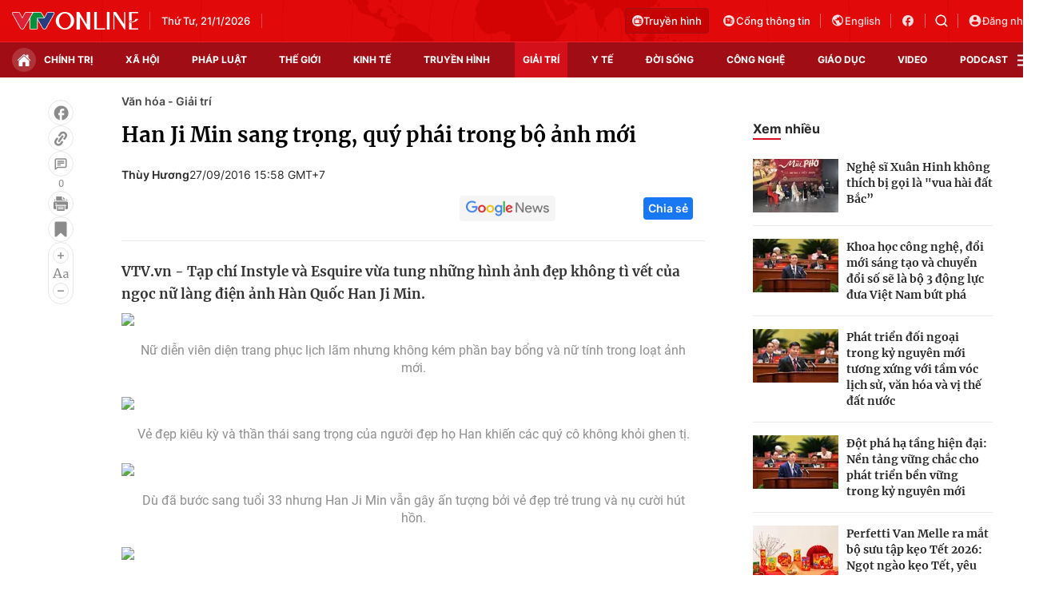

--- FILE ---
content_type: text/html; charset=utf-8
request_url: https://vtv.vn/ajax-detail-bottom-10087.htm
body_size: 5782
content:
<div class="hidden">
    <div class="box-category" data-layout="33" data-cd-key=siteid100:highestviewnews:zoneid10087hour24 >
                    <div class="box-category-top">
                <h2>
                    <span class="box-category-title">
                        Xem nhiều
                    </span>
                </h2>
            </div>
                <div class="box-category-middle">
                            <div class="box-category-item" data-id="100260119085201661"
                 >
                                             <a class="box-category-link-with-avatar img-resize" href="/khong-phai-avatar-3-day-moi-la-bo-phim-dang-tien-gan-nhat-toi-cot-moc-2-ty-usd-100260119085201661.htm"
                        title="Không phải Avatar 3, đây mới là bộ phim đang tiến gần nhất tới cột mốc 2 tỷ USD"   data-newstype="0"  data-type="0">
                                                    <img data-type="avatar"
                                src="https://cdn-images.vtv.vn/zoom/107_67/66349b6076cb4dee98746cf1/2026/01/19/package-media-49988218087479139154000-69370268170606252390528.png"
                                alt="Không phải Avatar 3, đây mới là bộ phim đang tiến gần nhất tới cột mốc 2 tỷ USD" loading=lazy 
                                class="box-category-avatar">
                        
                                            </a>
                                    <div class="box-category-content" >
            <!-- Ảnh dọc-->
                        <h3 class="box-category-title-text">
                <a data-type="title" data-linktype="newsdetail" data-id="100260119085201661"
                    class="box-category-link-title" data-type="0"
                     data-newstype="0"                     href="/khong-phai-avatar-3-day-moi-la-bo-phim-dang-tien-gan-nhat-toi-cot-moc-2-ty-usd-100260119085201661.htm"
                    title="Không phải Avatar 3, đây mới là bộ phim đang tiến gần nhất tới cột mốc 2 tỷ USD"
                     data-trimline="4" >Không phải Avatar 3, đây mới là bộ phim đang tiến gần nhất tới cột mốc 2 tỷ USD</a>
                </h3>

                
                
                                <!-- Ảnh dọc-->
                





























        </div>
    </div>

                            <div class="box-category-item" data-id="10026011915351168"
                 >
                                             <a class="box-category-link-with-avatar img-resize" href="/mv-dang-da-cho-ta-mua-xuan-lan-toa-cam-xuc-tuoi-vui-tren-hanh-trinh-doi-moi-cua-dat-nuoc-10026011915351168.htm"
                        title="MV “Đảng đã cho ta mùa xuân”: Lan tỏa cảm xúc tươi vui trên hành trình đổi mới của đất nước"   data-newstype="0"  data-type="13">
                                                    <img data-type="avatar"
                                src="https://cdn-images.vtv.vn/zoom/107_67/66349b6076cb4dee98746cf1/2026/01/19/z7446291221994-f4a769365c000f67ac0e343859124b9d-24079542547845378116767-68977840640806536479466.jpg"
                                alt="MV “Đảng đã cho ta mùa xuân”: Lan tỏa cảm xúc tươi vui trên hành trình đổi mới của đất nước" loading=lazy 
                                class="box-category-avatar">
                        
                                            </a>
                                    <div class="box-category-content" >
            <!-- Ảnh dọc-->
                        <h3 class="box-category-title-text">
                <a data-type="title" data-linktype="newsdetail" data-id="10026011915351168"
                    class="box-category-link-title" data-type="13"
                     data-newstype="0"                     href="/mv-dang-da-cho-ta-mua-xuan-lan-toa-cam-xuc-tuoi-vui-tren-hanh-trinh-doi-moi-cua-dat-nuoc-10026011915351168.htm"
                    title="MV “Đảng đã cho ta mùa xuân”: Lan tỏa cảm xúc tươi vui trên hành trình đổi mới của đất nước"
                     data-trimline="4" >MV “Đảng đã cho ta mùa xuân”: Lan tỏa cảm xúc tươi vui trên hành trình đổi mới của đất nước</a>
                </h3>

                
                
                                <!-- Ảnh dọc-->
                





























        </div>
    </div>

                            <div class="box-category-item" data-id="100260120001846149"
                 >
                                             <a class="box-category-link-with-avatar img-resize" href="/kham-pha-bo-phim-da-soan-ngoi-avatar-3-tai-phong-ve-han-100260120001846149.htm"
                        title="Khám phá bộ phim đã soán ngôi Avatar 3 tại phòng vé Hàn"   data-newstype="0"  data-type="0">
                                                    <img data-type="avatar"
                                src="https://cdn-images.vtv.vn/zoom/107_67/66349b6076cb4dee98746cf1/2026/01/19/tinh-cam-8-31047732871410768658746-92885357559842585224654.jpg"
                                alt="Khám phá bộ phim đã soán ngôi Avatar 3 tại phòng vé Hàn" loading=lazy 
                                class="box-category-avatar">
                        
                                            </a>
                                    <div class="box-category-content" >
            <!-- Ảnh dọc-->
                        <h3 class="box-category-title-text">
                <a data-type="title" data-linktype="newsdetail" data-id="100260120001846149"
                    class="box-category-link-title" data-type="0"
                     data-newstype="0"                     href="/kham-pha-bo-phim-da-soan-ngoi-avatar-3-tai-phong-ve-han-100260120001846149.htm"
                    title="Khám phá bộ phim đã soán ngôi Avatar 3 tại phòng vé Hàn"
                     data-trimline="4" >Khám phá bộ phim đã soán ngôi Avatar 3 tại phòng vé Hàn</a>
                </h3>

                
                
                                <!-- Ảnh dọc-->
                





























        </div>
    </div>

                            <div class="box-category-item" data-id="100260118202822461"
                 >
                                             <a class="box-category-link-with-avatar img-resize" href="/tan-binh-duy-nhat-trong-top-8-khong-ra-mat-cung-nhom-nhac-uprize-100260118202822461.htm"
                        title="Tân binh duy nhất trong Top 8 không ra mắt cùng nhóm nhạc UPRIZE"   data-newstype="0"  data-type="0">
                                                    <img data-type="avatar"
                                src="https://cdn-images.vtv.vn/zoom/107_67/66349b6076cb4dee98746cf1/2026/01/18/du-dung-chan--ay-tiec-nuoi-tai-chang-cuoi--thai-le-minh-hieu-van-gay-dau-an-manh-vi-mot-hanh-trinh-no-luc-khong-ngung-68801993474664895051544-82991897170563535220431.jpg"
                                alt="Tân binh duy nhất trong Top 8 không ra mắt cùng nhóm nhạc UPRIZE" loading=lazy 
                                class="box-category-avatar">
                        
                                            </a>
                                    <div class="box-category-content" >
            <!-- Ảnh dọc-->
                        <h3 class="box-category-title-text">
                <a data-type="title" data-linktype="newsdetail" data-id="100260118202822461"
                    class="box-category-link-title" data-type="0"
                     data-newstype="0"                     href="/tan-binh-duy-nhat-trong-top-8-khong-ra-mat-cung-nhom-nhac-uprize-100260118202822461.htm"
                    title="Tân binh duy nhất trong Top 8 không ra mắt cùng nhóm nhạc UPRIZE"
                     data-trimline="4" >Tân binh duy nhất trong Top 8 không ra mắt cùng nhóm nhạc UPRIZE</a>
                </h3>

                
                
                                <!-- Ảnh dọc-->
                





























        </div>
    </div>

                            <div class="box-category-item" data-id="100260118144919474"
                 >
                                             <a class="box-category-link-with-avatar img-resize" href="/cach-sao-phim-tieng-chim-hot-trong-bui-man-gai-doi-dien-voi-nhung-binh-pham-ve-ngoai-hinh-100260118144919474.htm"
                        title="Cách sao phim Tiếng chim hót trong bụi mận gai đối diện với những bình phẩm về ngoại hình"   data-newstype="0"  data-type="0">
                                                    <img data-type="avatar"
                                src="https://cdn-images.vtv.vn/zoom/107_67/66349b6076cb4dee98746cf1/2026/01/18/package-media-57098477543244964060753-86935851578298086450508.png"
                                alt="Cách sao phim Tiếng chim hót trong bụi mận gai đối diện với những bình phẩm về ngoại hình" loading=lazy 
                                class="box-category-avatar">
                        
                                            </a>
                                    <div class="box-category-content" >
            <!-- Ảnh dọc-->
                        <h3 class="box-category-title-text">
                <a data-type="title" data-linktype="newsdetail" data-id="100260118144919474"
                    class="box-category-link-title" data-type="0"
                     data-newstype="0"                     href="/cach-sao-phim-tieng-chim-hot-trong-bui-man-gai-doi-dien-voi-nhung-binh-pham-ve-ngoai-hinh-100260118144919474.htm"
                    title="Cách sao phim Tiếng chim hót trong bụi mận gai đối diện với những bình phẩm về ngoại hình"
                     data-trimline="4" >Cách sao phim Tiếng chim hót trong bụi mận gai đối diện với những bình phẩm về ngoại hình</a>
                </h3>

                
                
                                <!-- Ảnh dọc-->
                





























        </div>
    </div>

                    </div>
    </div>
</div>
    <div class="detail-sm-main">
        <div class="box-category" data-marked-zoneid=vtv_detail_chuyenmuc data-layout="35"  data-cd-key=siteid100:newsinzonesharenews:zone10087 >
        <div class="box-category-top">
            <h2>
            <span class="box-category-title" >
                Tin cùng chuyên mục
            </span>
            </h2>
            <div class="box-action">
                                    <span class="text-days">
                                        Xem theo ngày
                                    </span>

    <div class="list-form">
        <select class="select-item sDay">
            <option  value="0">Ngày</option>
            <option value="1">1</option>
            <option value="2">2</option>
            <option value="3">3</option>
            <option value="4">4</option>
            <option value="5">5</option>
            <option value="6">6</option>
            <option value="7">7</option>
            <option value="8">8</option>
            <option value="9">9</option>
            <option value="10">10</option>
            <option value="11">11</option>
            <option value="12">12</option>
            <option value="13">13</option>
            <option value="14">14</option>
            <option value="15">15</option>
            <option value="16">16</option>
            <option value="17">17</option>
            <option value="18">18</option>
            <option value="19">19</option>
            <option value="20">20</option>
            <option value="21">21</option>
            <option value="22">22</option>
            <option value="23">23</option>
            <option value="24">24</option>
            <option value="25">25</option>
            <option value="26">26</option>
            <option value="27">27</option>
            <option value="28">28</option>
            <option value="29">29</option>
            <option value="30">30</option>
            <option value="31">31</option>
        </select>

        <select class="select-item sMonth">
            <option value="0">Tháng</option>
            <option value="1">Tháng 1</option>
            <option value="2">Tháng 2</option>
            <option value="3">Tháng 3</option>
            <option value="4">Tháng 4</option>
            <option value="5">Tháng 5</option>
            <option value="6">Tháng 6</option>
            <option value="7">Tháng 7</option>
            <option value="8">Tháng 8</option>
            <option value="9">Tháng 9</option>
            <option value="10">Tháng 10</option>
            <option value="11">Tháng 11</option>
            <option value="12">Tháng 12</option>
        </select>

        <select class="select-item sYear">
            <option value="0">Năm</option>
                                        <option value="2026">2026</option>
                            <option value="2025">2025</option>
                            <option value="2024">2024</option>
                            <option value="2023">2023</option>
                            <option value="2022">2022</option>
                            <option value="2021">2021</option>
                            <option value="2020">2020</option>
                            <option value="2019">2019</option>
                    </select>
        <a href="javascript:;" onclick="XemTheoNgay()" class="views" rel="nofollow">XEM</a>
    </div>
</div>
<script>

    $('.sDay').val(21);
    $('.sMonth').val(01);
    $('.sYear').val(2026);
    function XemTheoNgay() {
        var hdZoneUrl = $('#hdZoneUrl').val();
        var hdParentUrl = $('#hdParentUrl').val();

        if (hdParentUrl != undefined && hdParentUrl != '' && hdZoneUrl != 'hdZoneUrl' && hdZoneUrl != undefined) {
            var shortUrl = `/${hdParentUrl}/${hdZoneUrl}`;
        }else if( hdZoneUrl != 'hdZoneUrl' && hdZoneUrl != undefined) {
            var shortUrl = `/${hdZoneUrl}`;
        }


        var day = (($('.sDay').val()<10)?'0':'') + $('.sDay').val() + '';
        var month =(($('.sMonth').val()<10)?'0':'') + $('.sMonth').val() + '';
        var year = $('.sYear').val() + '';


        if (day == '0' || month == '0' || year == '0') {
            alert('Bạn vui lòng chọn đủ ngày tháng năm.');
            return;
        }

        try {
            var re = /^(0[1-9]|[12][0-9]|3[01])-(0[1-9]|1[0-2])-\d{4}$/;

            var dateInput = day + '-' + month + '-' + year;

            var minYear = 1902;
            var maxYear = (new Date()).getFullYear();

            if (regs = dateInput.match(re)) {
                if (regs[1] < 1 || regs[1] > 31) {
                    alert("Giá trị ngày không đúng: " + regs[1]);
                    return;
                } else if (regs[2] < 1 || regs[2] > 12) {
                    alert("Giá trị tháng không đúng: " + regs[2]);
                    return;
                } else if (regs[3] < minYear || regs[3] > maxYear) {
                    alert("Giá trị năm không đúng: " + regs[3] + " - phải nằm trong khoảng " + minYear + " và " + maxYear);
                    return;
                }

                /* check leap year*/

                switch (month) {
                    case "4":
                    case "04":
                    case "6":
                    case "06":
                    case "9":
                    case "09":
                    case "11":
                        if (day > 30) {
                            alert('Không tồn tại ngày: "' + day + '/' + month + '/' + year + '". Hãy thử lại');
                            return;
                        }
                        break;
                    case "2":
                    case "02":
                        var isLeapYear = parseFloat(year) % 4 == 0;

                        if (day > (isLeapYear ? 29 : 28)) {
                            alert('Không tồn tại ngày: "' + day + '/' + month + '/' + year + '". Hãy thử lại');
                            return;
                        }
                        break;
                }
            } else {
                alert('Không tồn tại ngày: "' + day + '/' + month + '/' + year + '". Hãy thử lại');
                return;
            }

            /* date time OK*/
            var url = `${shortUrl}/xem-theo-ngay/${dateInput}.htm`;

            //alert(url);
            window.location = url;
        } catch (e) {
            console.log('exception:' + e);
            alert('Không tồn tại ngày: "' + day + '/' + month + '/' + year + '". Hãy thử lại');
        }
    }
</script>

        </div>

        <div class="box-category-middle">
                            <div class="box-category-item" data-id="100260121104133947"
                 >
                                             <a class="box-category-link-with-avatar img-resize" href="/david-beckham-tre-em-duoc-phep-mac-sai-lam-do-la-cach-chung-hoc-hoi-100260121104133947.htm"
                        title="David Beckham: &quot;Trẻ em được phép mắc sai lầm, đó là cách chúng học hỏi&quot;"   data-newstype="0"  data-type="0">
                                                    <img data-type="avatar"
                                src="https://cdn-images.vtv.vn/zoom/227_142/66349b6076cb4dee98746cf1/2026/01/21/package-media-99333907891489365455121-42295116957948433703985.png"
                                alt="David Beckham: &quot;Trẻ em được phép mắc sai lầm, đó là cách chúng học hỏi&quot;" loading=lazy 
                                class="box-category-avatar">
                        
                                            </a>
                                    <div class="box-category-content" >
            <!-- Ảnh dọc-->
                        <h3 class="box-category-title-text">
                <a data-type="title" data-linktype="newsdetail" data-id="100260121104133947"
                    class="box-category-link-title" data-type="0"
                     data-newstype="0"                     href="/david-beckham-tre-em-duoc-phep-mac-sai-lam-do-la-cach-chung-hoc-hoi-100260121104133947.htm"
                    title="David Beckham: &quot;Trẻ em được phép mắc sai lầm, đó là cách chúng học hỏi&quot;"
                     data-trimline="3" >David Beckham: &quot;Trẻ em được phép mắc sai lầm, đó là cách chúng học hỏi&quot;</a>
                </h3>

                
                
                                <!-- Ảnh dọc-->
                





























        </div>
    </div>

                            <div class="box-category-item" data-id="100260121133158496"
                 >
                                             <a class="box-category-link-with-avatar img-resize" href="/dien-anh-han-quoc-dat-hy-vong-vao-nhung-bo-phim-bom-tan-quy-tu-sao-trong-nam-2026-100260121133158496.htm"
                        title="Điện ảnh Hàn Quốc đặt hy vọng vào những bộ phim bom tấn quy tụ sao trong năm 2026"   data-newstype="0"  data-type="0">
                                                    <img data-type="avatar"
                                src="https://cdn-images.vtv.vn/zoom/227_142/66349b6076cb4dee98746cf1/2026/01/21/package-media-18463165821057411177671-23545122254628846364879.png"
                                alt="Điện ảnh Hàn Quốc đặt hy vọng vào những bộ phim bom tấn quy tụ sao trong năm 2026" loading=lazy 
                                class="box-category-avatar">
                        
                                            </a>
                                    <div class="box-category-content" >
            <!-- Ảnh dọc-->
                        <h3 class="box-category-title-text">
                <a data-type="title" data-linktype="newsdetail" data-id="100260121133158496"
                    class="box-category-link-title" data-type="0"
                     data-newstype="0"                     href="/dien-anh-han-quoc-dat-hy-vong-vao-nhung-bo-phim-bom-tan-quy-tu-sao-trong-nam-2026-100260121133158496.htm"
                    title="Điện ảnh Hàn Quốc đặt hy vọng vào những bộ phim bom tấn quy tụ sao trong năm 2026"
                     data-trimline="3" >Điện ảnh Hàn Quốc đặt hy vọng vào những bộ phim bom tấn quy tụ sao trong năm 2026</a>
                </h3>

                
                
                                <!-- Ảnh dọc-->
                





























        </div>
    </div>

                            <div class="box-category-item" data-id="100260121095855506"
                 >
                                             <a class="box-category-link-with-avatar img-resize" href="/anh-quan-idol-tu-cuoc-thi-than-tuong-am-nhac-den-ca-khuc-tram-trieu-view-e-la-khong-the-100260121095855506.htm"
                        title="Anh Quân Idol: Từ cuộc thi Thần tượng âm nhạc đến ca khúc trăm triệu view &quot;E là không thể&quot;"   data-newstype="0"  data-type="0">
                                                    <img data-type="avatar"
                                src="https://cdn-images.vtv.vn/zoom/227_142/66349b6076cb4dee98746cf1/2026/01/21/package-media-47308405436303698709577-40512685308911589761717.png"
                                alt="Anh Quân Idol: Từ cuộc thi Thần tượng âm nhạc đến ca khúc trăm triệu view &quot;E là không thể&quot;" loading=lazy 
                                class="box-category-avatar">
                        
                                            </a>
                                    <div class="box-category-content" >
            <!-- Ảnh dọc-->
                        <h3 class="box-category-title-text">
                <a data-type="title" data-linktype="newsdetail" data-id="100260121095855506"
                    class="box-category-link-title" data-type="0"
                     data-newstype="0"                     href="/anh-quan-idol-tu-cuoc-thi-than-tuong-am-nhac-den-ca-khuc-tram-trieu-view-e-la-khong-the-100260121095855506.htm"
                    title="Anh Quân Idol: Từ cuộc thi Thần tượng âm nhạc đến ca khúc trăm triệu view &quot;E là không thể&quot;"
                     data-trimline="3" >Anh Quân Idol: Từ cuộc thi Thần tượng âm nhạc đến ca khúc trăm triệu view &quot;E là không thể&quot;</a>
                </h3>

                
                
                                <!-- Ảnh dọc-->
                





























        </div>
    </div>

                            <div class="box-category-item" data-id="100260121073550019"
                 >
                                             <a class="box-category-link-with-avatar img-resize" href="/nghe-si-hoi-tu-tai-showcase-mui-pho-truoc-them-khoi-chieu-100260121073550019.htm"
                        title="Nghệ sĩ hội tụ tại showcase Mùi Phở trước thềm khởi chiếu"   data-newstype="0"  data-type="0">
                                                    <img data-type="avatar"
                                src="https://cdn-images.vtv.vn/zoom/227_142/66349b6076cb4dee98746cf1/2026/01/21/package-media-07507622968898112502840-32048127446281611962489.png"
                                alt="Nghệ sĩ hội tụ tại showcase Mùi Phở trước thềm khởi chiếu" loading=lazy 
                                class="box-category-avatar">
                        
                                            </a>
                                    <div class="box-category-content" >
            <!-- Ảnh dọc-->
                        <h3 class="box-category-title-text">
                <a data-type="title" data-linktype="newsdetail" data-id="100260121073550019"
                    class="box-category-link-title" data-type="0"
                     data-newstype="0"                     href="/nghe-si-hoi-tu-tai-showcase-mui-pho-truoc-them-khoi-chieu-100260121073550019.htm"
                    title="Nghệ sĩ hội tụ tại showcase Mùi Phở trước thềm khởi chiếu"
                     data-trimline="3" >Nghệ sĩ hội tụ tại showcase Mùi Phở trước thềm khởi chiếu</a>
                </h3>

                
                
                                <!-- Ảnh dọc-->
                





























        </div>
    </div>

                            <div class="box-category-item" data-id="10026012021272755"
                 >
                                             <a class="box-category-link-with-avatar img-resize" href="/giai-canh-dieu-vang-cho-phim-ngan-va-hanh-trinh-theo-duoi-dam-me-cua-dao-dien-tre-10026012021272755.htm"
                        title="Giải Cánh diều vàng cho phim ngắn và hành trình theo đuổi đam mê của đạo diễn trẻ"   data-newstype="1"  data-type="29">
                                                    <img data-type="avatar"
                                src="https://cdn-images.vtv.vn/zoom/227_142/66349b6076cb4dee98746cf1/2026/01/20/package-media-55651225127767148833011-51905900152340324537321.png"
                                alt="Giải Cánh diều vàng cho phim ngắn và hành trình theo đuổi đam mê của đạo diễn trẻ" loading=lazy 
                                class="box-category-avatar">
                        
                                            </a>
                                    <div class="box-category-content" >
            <!-- Ảnh dọc-->
                        <h3 class="box-category-title-text">
                <a data-type="title" data-linktype="newsdetail" data-id="10026012021272755"
                    class="box-category-link-title" data-type="29"
                     data-newstype="1"                     href="/giai-canh-dieu-vang-cho-phim-ngan-va-hanh-trinh-theo-duoi-dam-me-cua-dao-dien-tre-10026012021272755.htm"
                    title="Giải Cánh diều vàng cho phim ngắn và hành trình theo đuổi đam mê của đạo diễn trẻ"
                     data-trimline="3" >Giải Cánh diều vàng cho phim ngắn và hành trình theo đuổi đam mê của đạo diễn trẻ</a>
                </h3>

                
                
                                <!-- Ảnh dọc-->
                





























        </div>
    </div>

                            <div class="box-category-item" data-id="100260120060014383"
                 >
                                             <a class="box-category-link-with-avatar img-resize" href="/brooklyn-beckham-tuyen-bo-soc-ve-su-that-moi-quan-he-voi-cha-me-khong-muon-hoa-giai-100260120060014383.htm"
                        title="Brooklyn Beckham tuyên bố sốc về sự thật mối quan hệ với cha mẹ, không muốn hòa giải"   data-newstype="0"  data-type="0">
                                                    <img data-type="avatar"
                                src="https://cdn-images.vtv.vn/zoom/227_142/66349b6076cb4dee98746cf1/2026/01/19/package-media-48465743815050763898710-37485680514026869575655.png"
                                alt="Brooklyn Beckham tuyên bố sốc về sự thật mối quan hệ với cha mẹ, không muốn hòa giải" loading=lazy 
                                class="box-category-avatar">
                        
                                            </a>
                                    <div class="box-category-content" >
            <!-- Ảnh dọc-->
                        <h3 class="box-category-title-text">
                <a data-type="title" data-linktype="newsdetail" data-id="100260120060014383"
                    class="box-category-link-title" data-type="0"
                     data-newstype="0"                     href="/brooklyn-beckham-tuyen-bo-soc-ve-su-that-moi-quan-he-voi-cha-me-khong-muon-hoa-giai-100260120060014383.htm"
                    title="Brooklyn Beckham tuyên bố sốc về sự thật mối quan hệ với cha mẹ, không muốn hòa giải"
                     data-trimline="3" >Brooklyn Beckham tuyên bố sốc về sự thật mối quan hệ với cha mẹ, không muốn hòa giải</a>
                </h3>

                
                
                                <!-- Ảnh dọc-->
                





























        </div>
    </div>

                            <div class="box-category-item" data-id="101260121015428489"
                 >
                                             <a class="box-category-link-with-avatar img-resize" href="https://thethao.vtv.vn/hlv-kim-sang-sik-nhan-trach-nhiem-cho-tran-thua-cua-u23-viet-nam-danh-loi-khen-ngoi-u23-trung-quoc-101260121015428489.htm"
                        title="HLV Kim Sang-sik nhận trách nhiệm cho trận thua của U23 Việt Nam, dành lời khen ngợi U23 Trung Quốc"   data-newstype="0"  data-type="0">
                                                    <img data-type="avatar"
                                src="https://cdn-images.vtv.vn/zoom/227_142/66349b6076cb4dee98746cf1/2026/01/20/package-media-73702595618076399565511-46784220159053807884485.png"
                                alt="HLV Kim Sang-sik nhận trách nhiệm cho trận thua của U23 Việt Nam, dành lời khen ngợi U23 Trung Quốc" loading=lazy 
                                class="box-category-avatar">
                        
                                            </a>
                                    <div class="box-category-content" >
            <!-- Ảnh dọc-->
                        <h3 class="box-category-title-text">
                <a data-type="title" data-linktype="newsdetail" data-id="101260121015428489"
                    class="box-category-link-title" data-type="0"
                     data-newstype="0"                     href="https://thethao.vtv.vn/hlv-kim-sang-sik-nhan-trach-nhiem-cho-tran-thua-cua-u23-viet-nam-danh-loi-khen-ngoi-u23-trung-quoc-101260121015428489.htm"
                    title="HLV Kim Sang-sik nhận trách nhiệm cho trận thua của U23 Việt Nam, dành lời khen ngợi U23 Trung Quốc"
                     data-trimline="3" >HLV Kim Sang-sik nhận trách nhiệm cho trận thua của U23 Việt Nam, dành lời khen ngợi U23 Trung Quốc</a>
                </h3>

                
                
                                <!-- Ảnh dọc-->
                





























        </div>
    </div>

                                        <zone id="mfw3go2k"></zone>
    <script>
        if (pageSettings.allowAds) arfAsync.push("mfw3go2k");
    </script>

                    </div>
    </div>

        <!-- xem thêm per -->
        <div id='vtv_detail_readmore_web'></div>
    </div>
<script>
    if (!isNotAllow3rd) {
        loadJsAsync("https://js.aiservice.vn/rec/vtv_detail_readmore_web.js", function () {});
    }
    (runinit = window.runinit || []).push(function () {

        // if ($('.box-category[data-layout="33"]').length > 0) {
        //     jQuery('.box-category[data-layout="33"]').detach().insertBefore('.insert-most-view-detail');
        // }
        $('.box-category-link-title[data-trimline="3"]').trimLine(3);
        $('.box-category-link-title[data-trimline="4"]').trimLine(4);

        var item = $('.box-category[data-layout="35"] .box-category-item');
        var newsId = $('#hdNewsId').val();
        $.each(item, function (index, obj) {
            if (newsId != "undefined" && newsId != "") {
                if ($(this).attr("data-id") == newsId) {
                    $(this).remove();
                }
            }
        }).promise().done(function (){
            if ($('.box-category[data-layout="35"] .box-category-item').length > 6){
                $('.box-category[data-layout="35"] .box-category-item').last().remove();
            }
        });

        //chỉnh lại thum ảnh bài bigstory
        if($('.detail__sm-bottom-tt').length){
            $.each( $('.detail__sm-bottom-tt [data-layout="35"] img'), function (index, obj) {
                var src =  $(this).attr("src");
                src = src.replaceAll('/zoom/227_142/','/zoom/314_196/')
                $(this).attr("src",src);
            });
        }
    });
</script>

<!--u: 21/01/2026 15:17:14 -->

--- FILE ---
content_type: image/svg+xml
request_url: https://static.mediacdn.vn/VTV/web/images/ic-anh-img.svg
body_size: 369
content:
<svg width="26" height="25" viewBox="0 0 26 25" fill="none" xmlns="http://www.w3.org/2000/svg">
<rect x="0.802734" width="25" height="25" rx="12.5" fill="black" fill-opacity="0.4"/>
<rect x="1.30273" y="0.5" width="24" height="24" rx="12" stroke="white" stroke-opacity="0.5"/>
<g clip-path="url(#clip0_3212_9777)">
<path d="M9.80273 12C10.3542 12 10.8027 11.5515 10.8027 11C10.8027 10.4485 10.3542 10 9.80273 10C9.25123 10 8.80273 10.4485 8.80273 11C8.80273 11.5515 9.25123 12 9.80273 12Z" fill="white"/>
<path d="M17.8027 9H12.5097L11.6567 8.1465C11.5627 8.0525 11.4357 8 11.3027 8H8.80273C7.97573 8 7.30273 8.673 7.30273 9.5V15.5C7.30273 16.327 7.97573 17 8.80273 17H17.8027C18.6297 17 19.3027 16.327 19.3027 15.5V10.5C19.3027 9.673 18.6297 9 17.8027 9ZM8.80273 9H11.0957L11.9492 9.8535C12.0427 9.9475 12.1702 10 12.3027 10H17.8027C18.0782 10 18.3027 10.2245 18.3027 10.5V13.9695L15.6727 11.3395C15.3307 10.9975 14.7742 10.9975 14.4327 11.3395L12.0527 13.7195L11.4227 13.0895C11.0807 12.7475 10.5242 12.7475 10.1827 13.0895L8.30273 14.9695V9.5C8.30273 9.2245 8.52723 9 8.80273 9Z" fill="white"/>
</g>
<defs>
<clipPath id="clip0_3212_9777">
<rect width="12" height="12" fill="white" transform="translate(7.30273 6.5)"/>
</clipPath>
</defs>
</svg>
